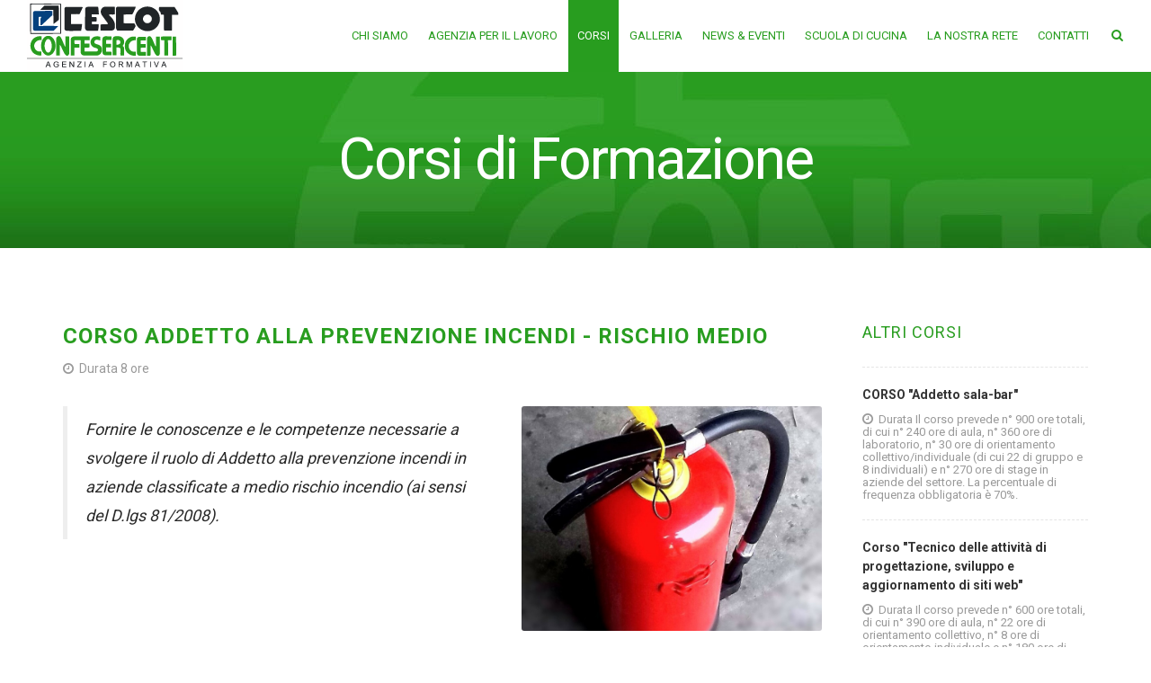

--- FILE ---
content_type: text/html; charset=UTF-8
request_url: https://www.cescotarezzo.it/it/catalogo-corsi/corso-addetto-alla-prevenzione-incendi-rischio-medio_60.html
body_size: 4864
content:
<!DOCTYPE html>
<html dir="ltr">
<head>
	<title>CORSO ADDETTO ALLA PREVENZIONE INCENDI - Rischio Medio - Cescot Arezzo</title>
	<meta content="SICUREZZA, ANTINCENDIO, PREVENZIONE, PROTEZIONE, ESTINTORE, FORMAZIONE, OBBLIGATORIA, 81/2008" name="description">
	<meta property="og:title" content="CORSO ADDETTO ALLA PREVENZIONE INCENDI - Rischio Medio - Cescot Arezzo"/>
	<meta property="og:description" content="SICUREZZA, ANTINCENDIO, PREVENZIONE, PROTEZIONE, ESTINTORE, FORMAZIONE, OBBLIGATORIA, 81/2008 - Cescot Arezzo"/>
	<meta property="og:url" content="https://www.cescotarezzo.it/it/catalogo-corsi/corso-addetto-alla-prevenzione-incendi-rischio-medio_60.html"/>
	<meta property="og:type" content="article"/>
	<meta property="fb:app_id" content="2307315056223177"/>
	
		<meta property="og:image" content="https://www.cescotarezzo.it/media/img_corso/thumb/estintore.jpg"/>
		
	<meta http-equiv="content-type" content="text/html; charset=utf-8">
<meta name="viewport" content="width=device-width, initial-scale=1">
<base href="https://www.cescotarezzo.it/it/">
<link rel="shortcut icon" href="../images/favicon.svg">
<link rel="stylesheet" href="https://fonts.googleapis.com/css?family=Roboto:300,400,500,700,900" type="text/css" media="all">
<link rel="stylesheet" href="../css/build.min.css" type="text/css" media="all">

<!-- Stylesheets
============================================= -->


</head>

<body class="stretched">

	<div id="wrapper" class="clearfix">

		<header id="header" class="full-header">
	<div id="header-wrap">
		<div class="container clearfix">
			<div id="primary-menu-trigger"><i class="icon-reorder"></i></div>
			<div id="logo">
				<a href="./" class="standard-logo"><img src="../images/logo-cescot.svg" alt=""></a>
			</div>
			<nav id="primary-menu">
				<ul>
					<li class=""><a href="./azienda">Chi Siamo</a></li>
					<li class=""><a href="./agenzia-per-il-lavoro">Agenzia per il lavoro</a></li>
					<li class="current"><a href="./catalogo-corsi">Corsi</a></li>
					<li class=""><a href="./galleria">Galleria</a>
					<li class=""><a href="./news">News &amp; Eventi</a>
					<li class=""><a href="./scuola-di-cucina">Scuola di cucina</a>
					<li class=""><a href="./la-nostra-rete">La nostra rete</a>
					<li class=""><a href="./contatti">Contatti</a>
				</ul>
				<div id="top-search">
					<a href="#" id="top-search-trigger"><i class="icon-search3"></i><i class="icon-line-cross"></i></a>
					<form action="./catalogo-corsi/ricerca/" method="get">
						<input type="text" name="q" class="form-control" value="" placeholder="Cerca un corso...">
					</form>
				</div>
			</nav>
		</div>
	</div>
</header>		
		<section class="section parallax dark nomargin noborder" style="background-image: url(../images/parallax.jpg); padding: 50px 0px;">
			<div class="container center clearfix">
				<div class="emphasis-title">
					<h1>Corsi di Formazione</h1>
				</div>
			</div>
		</section>
		
		<section id="content">
			<div class="content-wrap">
				<div class="container clearfix">
				
					﻿ 
<div class="postcontent nobottommargin clearfix">

	<div class="single-post nobottommargin">
		<div class="entry clearfix">

			<div class="entry-title">
				<h2>CORSO ADDETTO ALLA PREVENZIONE INCENDI - Rischio Medio</h2>
			</div><!-- .entry-title end -->

			<ul class="entry-meta clearfix">
				<li><i class="icon-time"></i>&nbsp;Durata 8 ore</li>
			</ul><!-- .entry-meta end -->
			
			
			<div class="row">
				<div class="col-md-7">
					<blockquote>
						<p>Fornire le conoscenze e le competenze necessarie a svolgere il ruolo di Addetto alla prevenzione incendi in aziende classificate a medio rischio incendio (ai sensi del D.lgs 81/2008).</p>
					</blockquote>
				</div>
				<div class="entry col-md-5">
								
						<div class="entry-image">
					
												
							<div class="portfolio-single-image" data-lightbox="gallery">

						
							 
								<a href="../media/img_corso/big/estintore.jpg" data-lightbox="gallery-item"><img src="../media/img_corso/resize/estintore.jpg" alt=""></a>
														
							</div>
							
												</div>
				</div>
				
			</div>

			<div class="entry-content notopmargin">
			
							
								<div class="fancy-title title-border topmargin-lg bottommargin-xs">
					<h3>Argomenti trattati</h3>
				</div>
				<p>&nbsp; &nbsp;1) L&#39;INCENDIO E LA PREVENZIONE<br />
&nbsp; &nbsp; &nbsp; &nbsp; &nbsp; &nbsp; &nbsp; &nbsp;- Principi della combustione; .<br />
&nbsp; &nbsp; &nbsp; &nbsp; &nbsp; &nbsp; &nbsp; &nbsp;- prodotti della combustione;<br />
&nbsp; &nbsp; &nbsp; &nbsp; &nbsp; &nbsp; &nbsp; &nbsp;- sostanze estinguenti in relazione al tipo di incendio;<br />
&nbsp; &nbsp; &nbsp; &nbsp; &nbsp; &nbsp; &nbsp; &nbsp;- effetti dell&#39;incendio sull&#39;uomo;<br />
&nbsp; &nbsp; &nbsp; &nbsp; &nbsp; &nbsp; &nbsp; &nbsp;- divieti e limitazioni di esercizio;<br />
&nbsp; &nbsp; &nbsp; &nbsp; &nbsp; &nbsp; &nbsp; &nbsp;- misure comportamentali.<br />
&nbsp; &nbsp; &nbsp; &nbsp; &nbsp; 2) PROTEZIONE ANTINCENDIO E PROCEDURE DA ADOTTARE IN CASO D&#39;INCENDIO<br />
&nbsp; &nbsp; &nbsp; &nbsp; &nbsp; &nbsp; &nbsp; - Principali misure di protezione antincendio;<br />
&nbsp; &nbsp; &nbsp; &nbsp; &nbsp; &nbsp; &nbsp; - evacuazione in caso di incendio;<br />
&nbsp; &nbsp; &nbsp; &nbsp; &nbsp; &nbsp; &nbsp; - chiamata dei soccorsi.<br />
&nbsp; &nbsp; &nbsp; &nbsp; &nbsp; 3)&nbsp; ESERCITAZIONI PRATICHE</p>
								
								
								<div class="fancy-title title-border topmargin-lg bottommargin-xs">
					<h3>La certificazione finale</h3>
				</div>
				<p>Attestato di frequenza</p>
								
								
				

								<div class="fancy-title title-border topmargin-lg bottommargin-xs">
					<h3>Documentazione</h3>
				</div>
									<p><a class="color-gray p16 t700" target="_blank" href="../media/all_corso/10_pp02-r01 scheda di iscrizione rev.7 arezzo.pdf"><i class="icon-download"></i>&nbsp;&nbsp;Download&nbsp;Scheda iscrizione</a></p>
				
				<div class="clear"></div>

				<div class="si-share noborder clearfix">
					<span>Condividi questo post su</span>
					<div>
						<a href="javascript:;" data-type="facebook" class="social-icon si-borderless si-facebook csbuttons">
							<i class="icon-facebook"></i>
							<i class="icon-facebook"></i>
						</a>
						<a href="javascript:;" data-type="twitter" class="social-icon si-borderless si-twitter csbuttons">
							<i class="icon-twitter"></i>
							<i class="icon-twitter"></i>
						</a>
						<a href="javascript:;" data-type="pinterest" class="social-icon si-borderless si-pinterest csbuttons">
							<i class="icon-pinterest"></i>
							<i class="icon-pinterest"></i>
						</a>
						<a href="javascript:;" data-type="google" class="social-icon si-borderless si-gplus csbuttons">
							<i class="icon-gplus"></i>
							<i class="icon-gplus"></i>
						</a>
					</div>
				</div>

			</div>
		</div>
		
		
		<div class="row post-navigation clearfix">

			<div class="col-md-6 nobottommargin d-none d-md-block">
									<a href="./catalogo-corsi/corso-addetto-al-pronto-soccorso-rischio-basso_62.html" class="color-green"><i class="icon-angle-left"></i> CORSO ADDETTO AL PRONTO SOCCORSO - Rischio basso</a>
							</div>

			<div class="col-md-6 tright nobottommargin d-none d-md-block">
									<a href="./catalogo-corsi/corso-professionale-di-panificatore_59.html" class="color-green">CORSO PROFESSIONALE DI PANIFICATORE <i class="icon-angle-right"></i></a>
							</div>

		</div>

		<div class="line nobottommargin d-none d-md-block"></div>
							
	</div>
</div>

<div class="sidebar nobottommargin col_last clearfix">
	
		<div class="sidebar-widgets-wrap bottommargin-lg">
		<div class="widget d-block d-md-none d-lg-block">
			<h4>Altri Corsi</h4>
		
					
			<div class="spost clearfix">
				<div class="entry-c">
					<div class="entry-title">
						<h4><a href="catalogo-corsi/corso-addetto-sala-bar_80.html">CORSO "Addetto sala-bar"</a></h4>
					</div>
					<ul class="entry-meta">
						<li><a href="catalogo-corsi/corso-addetto-sala-bar_80.html"><i class="icon-time"></i>&nbsp;Durata Il corso prevede n&deg; 900 ore totali, di cui n&deg; 240 ore di aula, n&deg; 360 ore di laboratorio, n&deg; 30 ore di orientamento collettivo/individuale (di cui 22 di gruppo e 8 individuali) e n&deg; 270 ore di stage in aziende del settore. La percentuale di frequenza obbligatoria &egrave; 70%.</a></li>
					</ul>
				</div>
			</div>
			
					
			<div class="spost clearfix">
				<div class="entry-c">
					<div class="entry-title">
						<h4><a href="catalogo-corsi/corso-tecnico-delle-attivita-di-progettazione-sviluppo-e-aggiornamento-di-siti-web_81.html">Corso "Tecnico delle attività di progettazione, sviluppo e aggiornamento di siti web"</a></h4>
					</div>
					<ul class="entry-meta">
						<li><a href="catalogo-corsi/corso-tecnico-delle-attivita-di-progettazione-sviluppo-e-aggiornamento-di-siti-web_81.html"><i class="icon-time"></i>&nbsp;Durata Il corso prevede n&deg; 600 ore totali, di cui n&deg; 390 ore di aula, n&deg; 22 ore di orientamento collettivo, n&deg; 8 ore di orientamento individuale e n&deg; 180 ore di stage in aziende del settore.</a></li>
					</ul>
				</div>
			</div>
			
					
			<div class="spost clearfix">
				<div class="entry-c">
					<div class="entry-title">
						<h4><a href="catalogo-corsi/corso-addetto-alle-operazioni-di-spedizione_79.html">CORSO "Addetto alle operazioni di spedizione"</a></h4>
					</div>
					<ul class="entry-meta">
						<li><a href="catalogo-corsi/corso-addetto-alle-operazioni-di-spedizione_79.html"><i class="icon-time"></i>&nbsp;Durata Il corso prevede n&deg; 900 ore totali, di cui n&deg; 274 ore di aula, n&deg; 246 ore di laboratorio, n&deg; 30 ore di orientamento collettivo/individuale (di cui 22 di gruppo e 8 individuali) e n&deg; 350 ore di stage in aziende del settore. La percentuale di frequenza obbligatoria &egrave; 70%&nbsp;</a></li>
					</ul>
				</div>
			</div>
			
					
			<div class="spost clearfix">
				<div class="entry-c">
					<div class="entry-title">
						<h4><a href="catalogo-corsi/corso-talenti-elevator-camp_78.html">Corso TALENTI: “Elevator Camp”</a></h4>
					</div>
					<ul class="entry-meta">
						<li><a href="catalogo-corsi/corso-talenti-elevator-camp_78.html"><i class="icon-time"></i>&nbsp;Durata 50 ore</a></li>
					</ul>
				</div>
			</div>
			
					
			<div class="spost clearfix">
				<div class="entry-c">
					<div class="entry-title">
						<h4><a href="catalogo-corsi/corso-ifts-conto-tecnico-della-gestione-della-contabilita-e-della-formulazione-del-bilancio_77.html">Corso IFTS "CONTO - Tecnico della gestione della contabilità e della formulazione del Bilancio"</a></h4>
					</div>
					<ul class="entry-meta">
						<li><a href="catalogo-corsi/corso-ifts-conto-tecnico-della-gestione-della-contabilita-e-della-formulazione-del-bilancio_77.html"><i class="icon-time"></i>&nbsp;Durata 594 ore di aula + 396 ore di stage</a></li>
					</ul>
				</div>
			</div>
			
						
		</div>
	</div>
		
	<div class="sidebar-widgets-wrap">
		<div class="widget d-block d-md-none d-lg-block">
			<h4>Articoli recenti</h4>
		
					
			<div class="spost clearfix">
				<div class="entry-c">
					<div class="entry-title">
						<h4><a href="news/aperte-le-iscrizioni-al-corso-gratuito-ifts-conto-tecnico-della-gestione-della-contabilita-e-della-formulazione-del-bilancio_31.html">Aperte le iscrizioni al corso gratuito IFTS "CONTO - Tecnico della gestione della contabilità e della formulazione del Bilancio"</a></h4>
					</div>
					<ul class="entry-meta">
						<li><a href="news/aperte-le-iscrizioni-al-corso-gratuito-ifts-conto-tecnico-della-gestione-della-contabilita-e-della-formulazione-del-bilancio_31.html"><i class="icon-calendar3"></i>&nbsp;16 gennaio 2026</a></li>
					</ul>
				</div>
			</div>
			
					
			<div class="spost clearfix">
				<div class="entry-c">
					<div class="entry-title">
						<h4><a href="news/aperte-le-iscrizioni-al-corso-gratuito-professionalizzante-per-tecnico-delle-attivita-di-progettazione-sviluppo-e-aggiornamento-di-siti-web_32.html">Aperte le iscrizioni al corso gratuito professionalizzante per "Tecnico delle attività di progettazione, sviluppo e aggiornamento di siti web"</a></h4>
					</div>
					<ul class="entry-meta">
						<li><a href="news/aperte-le-iscrizioni-al-corso-gratuito-professionalizzante-per-tecnico-delle-attivita-di-progettazione-sviluppo-e-aggiornamento-di-siti-web_32.html"><i class="icon-calendar3"></i>&nbsp;16 gennaio 2026</a></li>
					</ul>
				</div>
			</div>
			
					
			<div class="spost clearfix">
				<div class="entry-c">
					<div class="entry-title">
						<h4><a href="news/aperte-le-iscrizioni-al-corso-gratuito-professionalizzante-addetto-sala-bar_30.html">Aperte le iscrizioni al corso gratuito professionalizzante “ADDETTO SALA-BAR” </a></h4>
					</div>
					<ul class="entry-meta">
						<li><a href="news/aperte-le-iscrizioni-al-corso-gratuito-professionalizzante-addetto-sala-bar_30.html"><i class="icon-calendar3"></i>&nbsp; 6 dicembre 2024</a></li>
					</ul>
				</div>
			</div>
			
					
			<div class="spost clearfix">
				<div class="entry-c">
					<div class="entry-title">
						<h4><a href="news/cerco-offro-lavoro-iscriviti-a-toscana-jobs_25.html">CERCO-OFFRO LAVORO? ISCRIVITI A TOSCANA JOBS</a></h4>
					</div>
					<ul class="entry-meta">
						<li><a href="news/cerco-offro-lavoro-iscriviti-a-toscana-jobs_25.html"><i class="icon-calendar3"></i>&nbsp; 7 marzo 2022</a></li>
					</ul>
				</div>
			</div>
			
					
			<div class="spost clearfix">
				<div class="entry-c">
					<div class="entry-title">
						<h4><a href="news/obblighi-normativa-privacy-ecco-come-mettersi-in-regola_26.html">OBBLIGHI NORMATIVA PRIVACY: ECCO COME METTERSI IN REGOLA!</a></h4>
					</div>
					<ul class="entry-meta">
						<li><a href="news/obblighi-normativa-privacy-ecco-come-mettersi-in-regola_26.html"><i class="icon-calendar3"></i>&nbsp; 7 marzo 2022</a></li>
					</ul>
				</div>
			</div>
			
						
		</div>
	</div>

</div> 
				</div>

			</div>

		</section><!-- #content end -->

		<footer id="footer">
	<div class="container">
		<div class="row">
			<div class="col-sm-4 mb-5 mb-sm-0">
				<div class="widget clearfix">
					<img src="../images/logo-cescot-ft.png" alt="" class="footer-logo">
					<h4 class="mb-0 mb-sm-3">CESCOT AREZZO SRL</h4>
					Via Fiorentina, 240<br>
					52100 Arezzo<br>
					Tel. 0575.984312<br>
					Fax 0575.383291<br>
					<a href="mailto:cescot.arezzo@confesercenti.ar.it">cescot.arezzo@confesercenti.ar.it</a><br>
					<a href="mailto:cescotsrl@pec.it">cescotsrl@pec.it</a><br>
					P.Iva 02147260513<br>
					Iscrizione REA AR - 165248 Arezzo<br>
					Capitale Sociale 100.000,00 &euro; i.v.
				</div>
			</div>
			<div class="col-sm-4 mb-5 mb-sm-0">
				<div class="widget clearfix">
					<h4 class="mb-0 mb-sm-3">CESCOT AREZZO SRL<br>(SEDE VALDARNO)</h4>
					Via Lungarno 103, Terranuova Bracciolini<br>
					Tel. 055.9102822 – Fax 055.9102922<br>
					<a href="mailto:formazionevaldarno@confesercenti.ar.it">formazionevaldarno@confesercenti.ar.it</a>
				</div>
				<div class="widget clearfix">
					<h4 class="mb-0 mb-sm-3">AULA DIDATTICA PRESSO LA SEDE DI CONFESERCENTI POPPI</h4>
					Via Aretina 29/b, Poppi<br>
					Tel. e Fax 0575.520438
				</div>
			</div>
			<div class="col-sm-4 mb-5 mb-sm-0">
				<div class="widget clearfix">
					<h4 class="mb-0 mb-sm-3">AULA DIDATTICA PRESSO LA SEDE DI CONFESERCENTI VALDICHIANA</h4>
					Via De Gasperi 11 Camucia – Cortona<br>
					Tel. e Fax 0575.604343<br><br>
				</div>
				<div class="widget clearfix">
					<h4 class="mb-0 mb-sm-3">AULA DIDATTICA PRESSO LA SEDE DI CONFESERCENTI VALTIBERINA</h4>
					Via Vittorio Veneto 1/D, Sansepolcro<br>
					Tel. 0575.734392 – Fax 0575.741064
				</div>
			</div>
		</div>
	</div>
	<div id="copyrights">
		<div class="container clearfix">
			<div class="row">
				<div class="col-12 color-white"><h5 class="color-white nomargin">CERTIFICAZIONE UNI EN ISO 9001:2015</h5></div>
			</div>
			<div class="row">
				<div class="col-12"><hr class="border-color"></div>
			</div>
			<div class="row">
				<div class="col-6">by <a href="https://atipico.studio" target="_blank">ATIPICO</a> / <a href="page/privacy-policy.html">Privacy Policy</a> / <a href="https://www.iubenda.com/privacy-policy/11681818/cookie-policy" class="iubenda-nostyle iubenda-embed " title="Cookie Policy">Cookie Policy</a> / <a href="https://www.iubenda.com/privacy-policy/11681818" class="iubenda-nostyle iubenda-embed " title="Trattamento dei Dati">Trattamento dei dati</a></div>
				<div class="col-6 text-right">
					<a href="https://www.facebook.com/cescotarezzo.agenziaformativa" target="_blank" class="social-icon dark si-small si-borderless si-facebook fright">
						<i class="icon-facebook"></i>
						<i class="icon-facebook"></i>
					</a>
				</div>
			</div>
		</div>
	</div>
</footer>
	</div><!-- #wrapper end -->
	
	<!-- Go To Top
============================================= -->
<div id="gotoTop" class="icon-angle-up"></div>

<!-- External JavaScripts
============================================= -->
<script src="../js/build.min.js"></script>


<!-- Global site tag (gtag.js) - Google Analytics -->
<script async src="https://www.googletagmanager.com/gtag/js?id=UA-131183795-7"></script>
<script>
  window.dataLayer = window.dataLayer || [];
  function gtag(){dataLayer.push(arguments);}
  gtag('js', new Date());
  gtag('config', 'UA-131183795-7', { 'anonymize_ip': true });
</script>

<script type="text/javascript">(function (w,d) {var loader = function () {var s = d.createElement("script"), tag = d.getElementsByTagName("script")[0]; s.src="https://cdn.iubenda.com/iubenda.js"; tag.parentNode.insertBefore(s,tag);}; if(w.addEventListener){w.addEventListener("load", loader, false);}else if(w.attachEvent){w.attachEvent("onload", loader);}else{w.onload = loader;}})(window, document);</script>

<script type="text/javascript">
var _iub = _iub || [];
_iub.csConfiguration = {"invalidateConsentWithoutLog":true,"priorConsent":false,"consentOnScroll":false,"whitelabel":false,"lang":"it","siteId":1591764,"cookiePolicyId":11681818, "banner":{ "position":"bottom","textColor":"#dadada","backgroundColor":"#5A5A5A","acceptButtonDisplay":true,"acceptButtonColor":"#0073CE","acceptButtonCaptionColor":"white","customizeButtonDisplay":true,"customizeButtonColor":"#212121","customizeButtonCaptionColor":"white","rejectButtonDisplay":true,"rejectButtonColor":"#0073CE","rejectButtonCaptionColor":"white" }};
</script>
<script type="text/javascript" src="//cs.iubenda.com/sync/1591764.js"></script>
<script type="text/javascript" src="//cdn.iubenda.com/cs/iubenda_cs.js" charset="UTF-8" async></script>	</body>
</html>

--- FILE ---
content_type: application/javascript; charset=utf-8
request_url: https://cs.iubenda.com/cookie-solution/confs/js/11681818.js
body_size: -248
content:
_iub.csRC = { consApiKey: 'BNFRNceDaWXkAVqhRcUYob90qb6u4sjT', showBranding: false, publicId: '8f0ebeae-6db6-11ee-8bfc-5ad8d8c564c0', floatingGroup: false };
_iub.csEnabled = true;
_iub.csPurposes = [3,1,4];
_iub.cpUpd = 1751960366;
_iub.csT = 2.0;
_iub.googleConsentModeV2 = true;
_iub.totalNumberOfProviders = 5;


--- FILE ---
content_type: image/svg+xml
request_url: https://www.cescotarezzo.it/images/logo-cescot.svg
body_size: 43228
content:
<?xml version="1.0" encoding="UTF-8"?>
<!DOCTYPE svg PUBLIC "-//W3C//DTD SVG 1.1//EN" "http://www.w3.org/Graphics/SVG/1.1/DTD/svg11.dtd">
<svg width="572pt" height="265pt" viewBox="0 0 572 265" version="1.1" xmlns="http://www.w3.org/2000/svg">
<g id="#fffefeff">
<path fill="#fffefe" opacity="1.00" d=" M 0.00 0.00 L 572.00 0.00 L 572.00 214.72 C 381.33 214.73 190.67 214.71 0.00 214.73 L 0.00 0.00 M 11.87 13.26 C 11.61 31.51 11.87 49.76 11.81 68.00 C 12.37 86.88 11.10 105.82 12.27 124.71 C 49.91 124.57 87.54 124.69 125.18 124.62 C 125.50 90.42 125.09 56.21 125.20 22.00 C 125.25 19.07 125.10 16.13 124.80 13.21 C 87.15 13.18 49.51 13.19 11.87 13.26 M 219.79 25.69 C 216.42 27.01 213.01 30.10 213.30 34.02 C 213.26 52.35 213.34 70.68 213.22 89.00 C 213.06 95.83 211.17 103.50 215.28 109.59 C 217.33 112.88 221.43 113.44 224.99 113.40 C 236.00 113.36 247.01 113.41 258.03 113.39 C 259.94 113.77 261.67 112.21 261.52 110.27 C 262.09 103.50 263.76 96.84 263.75 90.02 C 255.48 89.05 247.11 89.77 238.81 89.59 C 238.61 86.28 238.65 82.95 238.63 79.63 C 243.78 79.26 248.95 79.58 254.11 79.39 C 254.46 79.07 255.17 78.43 255.52 78.11 C 255.36 72.95 256.08 67.62 254.65 62.59 C 249.00 62.61 243.35 62.66 237.71 62.50 C 237.71 59.26 237.70 56.03 237.79 52.79 C 246.48 52.56 255.16 52.81 263.85 52.63 C 263.96 43.50 262.04 34.53 261.42 25.45 C 253.66 24.30 245.81 25.03 238.00 24.82 C 231.94 25.00 225.74 24.22 219.79 25.69 M 277.21 28.30 C 269.67 34.73 268.51 46.85 274.12 54.91 C 281.42 65.21 288.95 75.36 296.43 85.53 C 297.68 87.18 295.96 88.89 294.32 89.20 C 286.34 90.19 278.21 88.96 270.27 90.29 C 269.48 97.15 269.84 104.07 269.82 110.95 C 269.48 112.88 271.89 112.58 273.07 112.72 C 284.39 112.81 295.72 112.78 307.05 112.76 C 311.76 112.80 317.01 111.98 320.30 108.28 C 323.66 103.54 322.48 97.40 322.71 91.96 C 323.07 86.44 320.59 81.33 318.43 76.41 C 314.82 68.82 308.35 63.27 302.52 57.43 C 301.26 56.55 301.49 54.94 301.28 53.60 C 307.83 53.11 314.41 53.72 320.97 53.27 C 321.34 52.96 322.10 52.35 322.48 52.04 C 322.31 43.35 322.83 34.65 322.44 25.96 C 322.08 25.64 321.36 25.01 320.99 24.69 C 310.67 24.43 300.33 24.69 290.00 24.55 C 285.48 24.28 280.79 25.47 277.21 28.30 M 326.39 31.95 C 326.39 54.66 326.42 77.36 326.36 100.07 C 326.20 104.28 328.69 107.89 330.55 111.47 C 331.06 112.93 332.75 112.53 333.95 112.65 C 350.98 112.64 368.01 112.59 385.04 112.67 C 386.48 112.60 388.00 112.82 389.38 112.28 C 391.94 109.97 393.22 106.67 394.96 103.77 C 396.27 101.19 398.19 98.88 398.97 96.05 C 398.22 92.51 395.38 89.81 394.41 86.29 C 391.97 85.79 389.48 85.67 387.00 85.72 C 376.17 85.86 365.34 85.76 354.50 85.69 C 354.50 74.94 354.48 64.19 354.47 53.44 C 364.33 53.47 374.18 53.28 384.04 53.36 C 386.25 53.42 387.87 51.46 388.72 49.61 C 390.77 45.27 392.67 40.86 394.82 36.57 C 396.42 32.89 398.81 29.37 398.96 25.24 C 398.22 25.12 396.74 24.89 396.00 24.78 C 375.65 24.75 355.29 24.67 334.94 24.64 C 330.83 24.40 325.93 27.36 326.39 31.95 M 430.36 25.61 C 425.29 26.94 420.54 29.29 416.12 32.07 C 398.76 43.40 391.42 67.48 399.44 86.58 C 405.35 101.63 420.14 112.31 436.00 114.45 C 443.32 115.03 450.91 114.87 457.83 112.09 C 473.63 106.61 485.89 91.73 487.63 75.02 C 487.91 69.37 488.09 63.57 486.39 58.11 C 483.38 45.59 474.21 35.08 462.89 29.25 C 453.02 23.97 441.15 23.10 430.36 25.61 M 484.76 27.07 C 484.50 30.70 484.51 34.35 484.69 37.98 C 485.53 40.06 487.68 41.22 488.89 43.07 C 490.93 46.16 491.18 49.97 491.57 53.55 C 495.22 54.22 498.94 54.33 502.65 54.24 C 502.88 70.49 502.74 86.75 502.76 103.00 C 502.85 106.13 502.34 109.42 503.62 112.39 C 512.94 112.90 522.31 112.56 531.66 112.54 C 532.41 109.75 532.37 106.86 532.34 104.00 C 532.28 87.59 532.38 71.18 532.28 54.77 C 539.93 54.51 547.58 54.71 555.24 54.60 C 555.60 51.67 556.33 48.32 554.31 45.80 C 550.00 39.11 546.08 32.13 541.50 25.63 C 524.34 24.93 507.12 25.62 489.94 25.33 C 488.14 25.56 485.41 24.77 484.76 27.07 M 137.50 32.96 C 137.47 56.99 137.48 81.02 137.48 105.05 C 137.38 109.17 140.81 113.40 145.10 113.36 C 152.42 113.22 159.71 114.71 167.04 114.04 C 177.43 112.97 187.89 113.45 198.32 113.50 C 200.72 105.97 201.06 97.91 202.10 90.10 C 201.83 89.74 201.28 89.00 201.01 88.64 C 187.91 88.23 174.80 88.44 161.70 88.31 C 161.25 76.31 161.65 64.29 161.57 52.29 C 168.04 52.07 174.54 52.52 181.00 51.82 C 185.14 51.44 189.30 52.61 193.39 51.59 C 196.77 43.08 201.50 35.18 204.80 26.64 C 203.27 26.02 201.71 25.39 200.03 25.56 C 181.35 25.66 162.67 25.49 143.99 25.63 C 140.10 25.52 137.16 29.21 137.50 32.96 M 72.43 132.75 C 64.59 134.91 59.27 141.64 55.82 148.64 C 50.76 159.91 49.91 173.23 54.42 184.82 C 57.42 193.26 63.74 201.03 72.38 204.02 C 75.77 204.89 79.38 204.76 82.83 204.34 C 91.59 202.04 97.86 194.40 101.37 186.39 C 105.36 178.29 104.78 168.99 104.22 160.25 C 102.42 150.50 97.69 140.44 89.06 135.02 C 84.23 131.64 77.98 131.94 72.43 132.75 M 114.18 133.36 C 110.92 135.02 107.34 137.99 107.47 141.98 C 107.54 162.78 107.52 183.59 107.48 204.39 C 111.84 204.30 116.19 204.30 120.54 204.41 C 120.76 191.47 120.28 178.52 120.78 165.58 C 121.90 166.62 123.12 167.65 123.72 169.10 C 127.66 177.44 131.90 185.63 135.67 194.04 C 137.95 198.68 141.04 203.60 146.05 205.56 C 150.60 206.09 153.95 201.54 155.25 197.69 C 155.45 176.67 155.22 155.63 155.35 134.60 C 150.69 134.43 146.04 134.50 141.38 134.46 C 141.27 144.99 141.41 155.51 141.37 166.04 C 141.40 168.39 140.74 170.66 140.16 172.92 C 137.02 167.34 135.07 161.22 132.37 155.44 C 129.52 149.11 127.62 142.19 123.30 136.65 C 121.03 134.41 117.48 131.42 114.18 133.36 M 38.28 134.59 C 34.22 135.79 30.21 137.38 26.71 139.80 C 21.60 143.49 17.86 148.81 15.32 154.52 C 10.92 164.37 12.02 175.96 16.31 185.64 C 22.55 199.03 38.26 205.87 52.51 204.45 C 52.59 199.52 52.61 194.59 52.38 189.67 C 47.42 189.32 41.95 190.68 37.52 187.82 C 31.43 184.90 28.15 178.20 26.69 171.92 C 24.34 157.70 39.54 144.29 53.29 148.33 C 53.44 143.46 53.47 138.59 53.34 133.72 C 48.32 133.95 43.16 133.06 38.28 134.59 M 277.89 139.70 C 276.15 144.27 276.70 149.23 276.63 154.00 C 276.73 166.69 276.51 179.37 276.75 192.05 C 276.83 197.42 280.58 202.96 286.18 203.57 C 294.17 203.87 302.17 203.57 310.17 203.69 C 310.25 199.21 311.00 194.56 309.47 190.24 C 303.22 190.43 296.96 190.33 290.70 190.32 C 290.63 185.03 290.75 179.75 290.58 174.47 C 296.58 174.35 302.58 174.44 308.59 174.44 C 308.75 170.09 308.74 165.73 308.63 161.37 C 302.65 161.35 296.67 161.46 290.69 161.33 C 290.67 156.87 290.70 152.42 290.54 147.97 C 297.12 147.00 303.81 147.93 310.44 147.56 C 310.41 142.96 310.57 138.35 310.35 133.75 C 302.88 133.79 295.41 133.77 287.95 133.73 C 283.78 133.43 279.75 136.05 277.89 139.70 M 314.50 143.95 C 314.45 163.82 314.48 183.70 314.51 203.58 C 319.15 203.66 323.78 203.67 328.42 203.51 C 328.54 193.83 328.44 184.15 328.46 174.47 C 331.32 174.54 334.26 174.41 336.98 175.45 C 339.31 176.22 342.54 177.11 342.80 180.05 C 344.40 188.11 341.34 196.36 343.47 204.43 C 347.85 204.30 352.23 204.27 356.61 204.41 C 356.70 195.62 356.69 186.84 356.61 178.05 C 356.79 174.20 353.58 171.52 351.22 168.92 C 353.23 165.81 355.67 162.76 356.35 159.02 C 356.63 155.70 356.71 152.32 356.24 149.01 C 354.64 143.00 350.38 137.53 344.46 135.27 C 338.66 132.54 332.11 133.93 325.94 133.61 C 320.08 133.06 314.08 137.77 314.50 143.95 M 440.40 141.19 C 440.09 147.45 440.36 153.73 440.28 160.00 C 440.49 175.11 440.02 190.22 440.45 205.32 C 444.52 205.10 448.60 205.19 452.68 205.32 C 454.03 201.35 453.28 197.11 453.45 193.00 C 453.63 184.39 453.06 175.76 453.70 167.17 C 455.25 168.46 456.42 170.13 457.26 171.96 C 460.35 178.54 463.61 185.04 466.61 191.66 C 468.96 196.80 471.96 201.88 476.56 205.32 C 478.49 205.83 480.56 205.85 482.51 205.47 C 485.09 203.41 487.98 200.72 487.61 197.09 C 487.61 176.25 487.63 155.42 487.58 134.58 C 482.91 134.65 478.24 134.62 473.58 134.63 C 473.24 146.71 473.80 158.80 473.32 170.88 C 472.07 170.01 470.64 169.21 470.16 167.68 C 466.73 159.46 463.16 151.29 459.65 143.10 C 457.95 139.29 455.44 135.50 451.50 133.76 C 446.44 132.06 441.44 136.46 440.40 141.19 M 161.84 140.67 C 160.45 143.22 160.74 146.19 160.73 148.99 C 160.92 167.36 160.53 185.75 160.90 204.12 C 165.36 204.68 169.86 204.17 174.34 204.34 C 174.52 194.74 174.26 185.14 174.44 175.55 C 180.34 175.44 186.23 175.48 192.13 175.61 C 192.44 171.19 192.33 166.77 192.30 162.35 C 186.57 162.23 180.83 162.12 175.10 162.41 C 173.79 157.88 174.56 153.12 174.50 148.48 C 182.10 148.44 189.71 148.40 197.31 148.61 C 197.23 163.08 197.30 177.55 197.24 192.02 C 196.33 198.51 202.52 204.88 208.97 204.55 C 224.66 204.59 240.34 204.53 256.03 204.58 C 261.95 204.94 267.16 201.07 271.01 196.96 C 275.80 191.13 274.92 183.21 274.24 176.23 C 272.09 169.93 266.13 165.36 259.73 163.95 C 255.53 162.81 250.78 161.87 247.81 158.42 C 246.73 154.72 247.41 150.16 251.02 148.09 C 256.49 144.68 263.00 147.72 268.66 148.93 C 268.83 144.51 268.80 140.08 268.74 135.66 C 264.96 134.33 261.00 133.31 256.97 133.60 C 251.11 133.98 244.60 134.86 240.38 139.38 C 234.10 145.29 231.47 154.97 234.69 163.08 C 236.38 168.16 240.32 172.35 245.20 174.51 C 249.63 176.70 255.04 176.73 258.95 179.99 C 262.56 183.08 259.79 189.95 255.05 189.59 C 240.51 189.68 225.96 189.59 211.42 189.58 C 211.25 184.79 211.35 180.00 211.33 175.22 C 216.19 175.07 221.05 175.22 225.91 175.17 C 227.22 175.28 228.47 174.56 229.12 173.44 C 229.51 169.19 229.12 164.91 229.28 160.65 C 223.29 160.38 217.29 160.59 211.30 160.49 C 211.19 156.41 211.18 152.32 211.24 148.23 C 217.57 148.15 223.90 148.15 230.22 148.23 C 230.35 143.67 230.30 139.11 230.39 134.55 C 211.57 134.39 192.76 134.50 173.95 134.48 C 169.25 134.36 164.26 136.50 161.84 140.67 M 362.75 152.41 C 358.74 159.95 358.86 168.77 359.65 177.04 C 362.15 195.09 381.46 207.97 399.11 205.11 C 399.76 200.31 399.22 195.45 399.37 190.63 C 394.61 190.40 389.60 191.17 385.10 189.26 C 377.27 186.08 372.94 177.11 373.33 168.97 C 373.23 163.31 376.58 158.25 380.37 154.34 C 385.27 149.13 392.91 148.06 399.72 148.45 C 399.77 143.82 399.80 139.19 399.62 134.56 C 395.41 134.76 391.19 134.50 386.99 134.73 C 376.89 136.74 367.47 143.14 362.75 152.41 M 534.44 134.56 C 534.37 158.17 534.13 181.79 534.51 205.40 C 538.70 205.13 542.91 205.47 547.10 205.09 C 547.46 203.44 547.44 201.74 547.46 200.06 C 547.35 178.25 547.50 156.44 547.38 134.62 C 543.07 134.68 538.75 134.71 534.44 134.56 M 493.04 134.67 C 490.44 138.70 492.10 143.98 492.41 148.48 C 496.41 148.35 500.41 148.39 504.41 148.47 C 504.26 167.14 504.33 185.82 504.38 204.49 C 508.83 204.50 513.28 204.48 517.73 204.52 C 517.81 185.85 517.88 167.18 517.67 148.51 C 521.92 148.34 526.18 148.37 530.44 148.40 C 530.61 143.78 530.62 139.16 530.47 134.55 C 518.00 134.56 505.50 134.28 493.04 134.67 M 408.03 136.89 C 405.36 138.66 403.09 141.58 403.34 144.94 C 403.24 161.63 403.33 178.33 403.32 195.02 C 402.96 200.65 408.31 205.91 413.93 205.45 C 421.34 205.56 428.75 205.33 436.16 205.53 C 436.71 200.92 436.39 196.28 436.35 191.66 C 429.83 191.40 423.29 191.86 416.78 191.32 C 417.76 190.98 418.76 190.68 419.77 190.40 C 419.19 190.38 418.03 190.32 417.45 190.29 C 417.00 185.66 417.34 180.99 417.24 176.34 C 423.23 175.23 429.33 175.84 435.38 175.64 C 435.29 171.28 435.32 166.93 435.31 162.58 C 429.31 162.43 423.31 162.50 417.32 162.45 C 417.22 158.08 417.20 153.71 417.31 149.35 C 423.69 149.33 430.06 149.44 436.43 149.45 C 436.55 144.92 436.44 140.39 436.55 135.86 C 430.72 135.22 424.85 135.71 419.01 135.55 C 415.34 135.66 411.38 135.05 408.03 136.89 Z"/>
<path fill="#fffefe" opacity="1.00" d=" M 14.74 16.15 C 24.50 16.36 34.25 15.29 44.00 16.13 C 69.93 16.15 95.88 16.29 121.80 15.92 C 121.95 25.61 121.54 35.32 122.16 45.00 C 122.26 70.59 122.34 96.19 122.25 121.78 C 86.44 121.64 50.63 121.80 14.82 121.72 C 14.75 86.53 14.78 51.34 14.74 16.15 M 64.36 20.47 C 59.17 25.87 53.14 30.54 48.67 36.59 C 64.71 36.97 80.75 36.46 96.79 36.74 C 96.70 53.97 97.20 71.18 97.28 88.40 C 103.76 84.36 109.20 78.89 115.37 74.41 C 117.01 73.57 116.80 71.61 116.85 70.06 C 116.85 53.53 116.86 37.00 116.71 20.47 C 99.26 20.40 81.81 20.53 64.36 20.47 M 25.54 41.65 C 23.28 42.88 22.06 45.41 22.22 47.95 C 22.18 66.31 22.24 84.68 22.33 103.04 C 22.44 105.98 22.14 109.38 24.30 111.70 C 26.42 113.47 29.27 113.78 31.93 113.70 C 52.97 113.62 74.01 113.67 95.05 113.64 C 98.55 114.14 100.40 110.66 102.67 108.67 C 106.61 104.30 111.34 100.66 114.78 95.86 C 90.79 95.37 66.78 95.68 42.79 95.70 C 42.41 86.80 42.77 77.88 42.58 68.98 C 42.73 66.81 42.08 64.15 44.04 62.60 C 46.87 61.98 49.79 62.27 52.65 62.44 C 52.84 65.90 48.60 67.49 49.12 70.94 C 49.16 78.22 49.24 85.50 49.28 92.78 C 51.35 92.57 53.81 93.08 55.34 91.32 C 68.09 79.42 80.58 67.22 93.58 55.58 C 93.63 50.46 93.61 45.33 93.61 40.20 C 74.07 40.07 54.53 40.23 34.99 40.21 C 31.82 40.31 28.30 39.65 25.54 41.65 Z"/>
<path fill="#fffefe" opacity="1.00" d=" M 438.26 53.96 C 446.46 51.80 455.42 57.10 457.68 65.22 C 461.02 74.99 452.11 85.96 441.99 85.62 C 432.25 86.17 423.61 75.92 426.07 66.42 C 427.32 60.37 432.18 55.27 438.26 53.96 Z"/>
<path fill="#fffefe" opacity="1.00" d=" M 77.25 144.16 C 82.00 143.23 84.94 147.75 86.97 151.31 C 91.16 158.78 91.15 167.61 90.43 175.90 C 89.44 181.29 87.57 186.75 84.04 191.01 C 81.28 194.07 76.23 194.90 73.05 192.02 C 68.92 188.48 66.89 183.12 65.70 177.95 C 63.27 168.55 64.62 158.11 69.61 149.77 C 71.50 147.27 73.69 143.88 77.25 144.16 Z"/>
<path fill="#fffefe" opacity="1.00" d=" M 328.33 148.58 C 332.34 147.14 337.85 146.46 340.85 150.19 C 343.37 152.40 343.03 156.14 342.39 159.10 C 339.06 163.28 333.77 165.39 328.47 164.68 C 328.38 159.31 328.58 153.94 328.33 148.58 Z"/>
<path fill="#fffefe" opacity="1.00" d=" M 0.00 215.85 C 190.67 215.86 381.33 215.86 572.00 215.85 L 572.00 265.00 L 0.00 265.00 L 0.00 215.85 M 76.08 226.91 C 73.50 233.76 71.01 240.65 68.13 247.39 C 68.86 247.56 70.32 247.91 71.05 248.09 C 71.93 245.91 72.76 243.72 73.56 241.52 C 76.35 241.52 79.14 241.50 81.93 241.39 C 82.90 243.48 83.74 245.62 84.49 247.80 C 85.61 247.73 86.72 247.66 87.84 247.59 C 85.18 240.76 82.10 234.09 79.64 227.18 C 78.45 227.08 77.27 226.99 76.08 226.91 M 98.34 232.32 C 97.01 235.55 96.88 239.44 98.45 242.61 C 101.59 249.34 111.90 249.71 116.66 244.67 C 116.89 242.14 116.72 239.59 116.73 237.06 C 113.65 236.99 110.57 236.97 107.49 237.08 C 107.22 240.76 111.43 239.14 113.73 239.54 C 113.72 240.92 113.72 242.29 113.73 243.67 C 110.91 245.31 107.43 246.39 104.33 244.81 C 100.19 242.73 99.69 237.15 101.16 233.23 C 102.74 228.32 110.66 227.17 113.14 231.92 C 113.67 233.44 115.76 233.54 116.46 232.11 C 113.90 224.24 101.07 224.94 98.34 232.32 M 128.76 226.98 C 128.78 233.91 128.70 240.84 128.80 247.76 C 134.13 247.74 139.47 247.75 144.80 247.74 C 144.79 247.12 144.75 245.89 144.73 245.27 C 140.38 245.21 136.02 245.39 131.67 245.03 C 131.73 242.78 131.74 240.53 131.70 238.29 C 135.77 238.20 139.86 238.37 143.93 238.07 C 143.79 237.60 143.50 236.65 143.36 236.18 C 139.61 235.17 135.55 235.97 131.68 235.72 C 131.73 233.56 131.74 231.41 131.72 229.25 C 135.88 229.25 140.03 229.23 144.19 229.24 C 144.20 228.68 144.22 227.56 144.23 227.00 C 139.07 227.00 133.91 226.99 128.76 226.98 M 156.27 226.81 C 156.22 233.80 156.30 240.79 156.24 247.78 C 156.97 247.78 158.44 247.80 159.17 247.80 C 159.30 242.49 159.21 237.17 159.30 231.86 C 162.47 236.63 165.65 241.41 168.85 246.16 C 169.57 247.72 171.39 247.76 172.83 248.14 C 173.21 241.11 172.89 234.06 173.01 227.02 C 172.27 227.03 170.78 227.04 170.04 227.04 C 169.95 232.19 170.08 237.34 169.95 242.49 C 166.41 237.50 163.08 232.37 159.60 227.34 C 158.50 227.11 157.39 226.93 156.27 226.81 M 184.98 226.99 C 184.99 227.56 185.03 228.69 185.05 229.26 C 188.85 229.24 192.65 229.21 196.45 229.27 C 192.83 234.34 188.62 238.95 184.87 243.92 C 183.96 244.98 183.89 246.42 183.59 247.73 C 189.25 247.76 194.92 247.78 200.58 247.70 C 200.58 247.10 200.56 245.90 200.56 245.30 C 196.24 245.21 191.92 245.27 187.60 245.18 C 191.18 240.29 195.20 235.75 198.90 230.96 C 199.86 229.88 200.12 228.44 200.51 227.11 C 195.33 226.89 190.15 227.02 184.98 226.99 M 211.77 226.94 C 211.75 233.89 211.68 240.84 211.82 247.79 C 212.56 247.78 214.03 247.78 214.77 247.78 C 214.73 240.88 214.74 233.98 214.77 227.07 C 214.02 227.04 212.52 226.98 211.77 226.94 M 233.25 227.05 C 230.61 234.00 227.96 240.94 225.28 247.87 C 226.36 247.80 227.45 247.73 228.54 247.67 C 229.26 245.59 230.00 243.52 230.77 241.46 C 233.59 241.51 236.42 241.52 239.25 241.49 C 240.07 243.50 240.87 245.52 241.61 247.57 C 242.74 247.69 243.88 247.80 245.02 247.92 C 242.49 240.86 239.35 234.05 236.69 227.04 C 235.54 227.04 234.39 227.04 233.25 227.05 M 279.57 226.98 C 279.49 234.01 279.42 241.04 279.62 248.07 C 280.26 247.97 281.55 247.76 282.19 247.66 C 282.85 244.59 282.42 241.41 282.44 238.30 C 285.85 238.20 289.27 238.25 292.70 238.23 C 292.58 237.63 292.33 236.44 292.21 235.84 C 288.96 235.60 285.69 235.78 282.44 235.72 C 282.46 233.58 282.47 231.43 282.46 229.29 C 286.31 229.19 290.16 229.20 294.01 229.23 C 294.01 228.67 294.01 227.55 294.02 226.99 C 289.20 227.01 284.38 227.01 279.57 226.98 M 310.42 227.43 C 304.60 229.90 303.16 237.85 305.91 243.08 C 308.81 248.86 317.78 249.76 321.99 245.01 C 325.33 241.22 325.54 235.26 323.05 230.99 C 320.46 226.84 314.80 225.49 310.42 227.43 M 336.22 227.01 C 336.29 233.92 336.25 240.83 336.24 247.75 C 336.97 247.77 338.43 247.80 339.16 247.82 C 339.26 244.66 339.22 241.49 339.35 238.33 C 341.18 238.55 343.18 238.25 344.88 239.11 C 347.55 241.53 349.14 244.87 351.22 247.77 C 352.42 247.78 353.62 247.81 354.83 247.84 C 352.83 244.50 350.75 241.17 348.01 238.38 C 349.97 237.36 352.59 236.33 352.90 233.81 C 353.70 230.93 351.84 227.70 348.86 227.18 C 344.66 226.75 340.43 227.07 336.22 227.01 M 365.27 227.06 C 365.19 233.97 365.28 240.88 365.22 247.79 C 365.96 247.79 367.44 247.79 368.18 247.79 C 368.34 242.44 368.11 237.08 368.34 231.74 C 370.52 237.01 371.90 242.58 374.14 247.84 C 374.78 247.82 376.07 247.78 376.71 247.76 C 378.56 242.40 380.23 236.96 382.48 231.75 C 382.60 237.14 382.34 242.54 382.66 247.94 C 383.38 247.87 384.83 247.73 385.56 247.66 C 385.45 240.79 385.46 233.91 385.56 227.04 C 384.13 227.03 382.71 227.03 381.29 227.04 C 379.51 232.78 377.42 238.42 375.58 244.14 C 373.44 238.49 371.63 232.72 369.74 226.99 C 368.25 227.01 366.76 227.03 365.27 227.06 M 403.34 227.02 C 400.98 234.02 397.82 240.72 395.69 247.79 C 396.44 247.77 397.94 247.73 398.69 247.72 C 399.38 245.64 400.13 243.59 400.88 241.53 C 403.69 241.51 406.50 241.51 409.31 241.41 C 410.56 244.23 410.98 248.52 415.07 248.09 C 412.71 240.92 409.52 234.04 406.76 227.01 C 405.62 227.01 404.48 227.01 403.34 227.02 M 423.77 226.99 C 423.78 227.55 423.80 228.68 423.80 229.24 C 426.05 229.25 428.30 229.26 430.56 229.28 C 430.49 235.54 430.38 241.80 430.64 248.05 C 431.28 247.96 432.58 247.77 433.22 247.67 C 433.86 241.58 433.37 235.40 433.44 229.28 C 435.95 228.75 440.75 230.88 440.70 226.98 C 435.06 227.04 429.42 227.04 423.77 226.99 M 451.77 226.95 C 451.75 233.89 451.68 240.84 451.83 247.79 C 452.56 247.79 454.03 247.78 454.77 247.78 C 454.73 240.88 454.73 233.98 454.77 227.07 C 454.02 227.04 452.52 226.98 451.77 226.95 M 465.46 226.95 C 467.86 233.98 470.73 240.83 473.38 247.77 C 474.43 247.75 475.49 247.74 476.56 247.73 C 479.11 240.78 481.99 233.95 484.48 226.98 C 483.69 227.03 482.10 227.14 481.31 227.19 C 479.32 233.18 477.06 239.07 474.80 244.96 C 473.02 238.94 470.59 233.14 468.76 227.13 C 467.94 227.09 466.29 227.00 465.46 226.95 M 500.45 227.20 C 498.11 234.14 495.18 240.86 492.80 247.78 C 493.55 247.78 495.07 247.79 495.82 247.79 C 496.60 245.67 497.38 243.56 498.19 241.46 C 500.99 241.50 503.80 241.49 506.61 241.43 C 507.44 243.56 508.30 245.67 509.15 247.79 C 509.94 247.78 511.51 247.75 512.29 247.74 C 509.73 240.71 506.73 233.85 503.92 226.91 C 502.76 227.00 501.60 227.10 500.45 227.20 Z"/>
<path fill="#fffefe" opacity="1.00" d=" M 312.32 229.30 C 315.93 228.09 320.37 230.22 321.18 234.06 C 322.24 237.98 321.46 243.52 317.20 245.16 C 313.40 246.93 308.54 244.02 307.96 239.95 C 307.18 236.01 308.04 230.83 312.32 229.30 Z"/>
<path fill="#fffefe" opacity="1.00" d=" M 339.27 229.25 C 342.47 229.42 345.95 228.62 348.94 230.10 C 350.78 231.67 350.14 235.13 347.70 235.70 C 344.90 236.26 342.02 235.93 339.19 235.93 C 339.22 233.70 339.25 231.47 339.27 229.25 Z"/>
<path fill="#fffefe" opacity="1.00" d=" M 77.62 229.84 C 79.01 232.89 80.03 236.08 81.14 239.24 C 78.91 239.25 76.69 239.24 74.47 239.20 C 75.54 236.09 76.64 232.99 77.62 229.84 Z"/>
<path fill="#fffefe" opacity="1.00" d=" M 234.57 230.38 C 234.77 230.44 235.17 230.55 235.37 230.60 C 236.36 233.47 237.29 236.37 238.34 239.22 C 236.11 239.24 233.89 239.25 231.67 239.24 C 232.67 236.30 233.68 233.35 234.57 230.38 Z"/>
<path fill="#fffefe" opacity="1.00" d=" M 401.78 239.23 C 402.88 236.07 403.94 232.89 405.02 229.72 C 406.21 232.87 407.43 236.00 408.46 239.21 C 406.23 239.24 404.01 239.26 401.78 239.23 Z"/>
<path fill="#fffefe" opacity="1.00" d=" M 498.97 239.25 C 500.05 236.08 501.21 232.93 502.43 229.80 C 503.48 232.95 504.61 236.07 505.67 239.23 C 503.43 239.24 501.20 239.26 498.97 239.25 Z"/>
</g>
<g id="#202427ff">
<path fill="#202427" opacity="1.00" d=" M 11.87 13.26 C 49.51 13.19 87.15 13.18 124.80 13.21 C 125.10 16.13 125.25 19.07 125.20 22.00 C 125.09 56.21 125.50 90.42 125.18 124.62 C 87.54 124.69 49.91 124.57 12.27 124.71 C 11.10 105.82 12.37 86.88 11.81 68.00 C 11.87 49.76 11.61 31.51 11.87 13.26 M 14.74 16.15 C 14.78 51.34 14.75 86.53 14.82 121.72 C 50.63 121.80 86.44 121.64 122.25 121.78 C 122.34 96.19 122.26 70.59 122.16 45.00 C 121.54 35.32 121.95 25.61 121.80 15.92 C 95.88 16.29 69.93 16.15 44.00 16.13 C 34.25 15.29 24.50 16.36 14.74 16.15 Z"/>
<path fill="#202427" opacity="1.00" d=" M 64.36 20.47 C 81.81 20.53 99.26 20.40 116.71 20.47 C 116.86 37.00 116.85 53.53 116.85 70.06 C 116.80 71.61 117.01 73.57 115.37 74.41 C 109.20 78.89 103.76 84.36 97.28 88.40 C 97.20 71.18 96.70 53.97 96.79 36.74 C 80.75 36.46 64.71 36.97 48.67 36.59 C 53.14 30.54 59.17 25.87 64.36 20.47 Z"/>
<path fill="#202427" opacity="1.00" d=" M 219.79 25.69 C 225.74 24.22 231.94 25.00 238.00 24.82 C 245.81 25.03 253.66 24.30 261.42 25.45 C 262.04 34.53 263.96 43.50 263.85 52.63 C 255.16 52.81 246.48 52.56 237.79 52.79 C 237.70 56.03 237.71 59.26 237.71 62.50 C 243.35 62.66 249.00 62.61 254.65 62.59 C 256.08 67.62 255.36 72.95 255.52 78.11 C 255.17 78.43 254.46 79.07 254.11 79.39 C 248.95 79.58 243.78 79.26 238.63 79.63 C 238.65 82.95 238.61 86.28 238.81 89.59 C 247.11 89.77 255.48 89.05 263.75 90.02 C 263.76 96.84 262.09 103.50 261.52 110.27 C 261.67 112.21 259.94 113.77 258.03 113.39 C 247.01 113.41 236.00 113.36 224.99 113.40 C 221.43 113.44 217.33 112.88 215.28 109.59 C 211.17 103.50 213.06 95.83 213.22 89.00 C 213.34 70.68 213.26 52.35 213.30 34.02 C 213.01 30.10 216.42 27.01 219.79 25.69 Z"/>
<path fill="#202427" opacity="1.00" d=" M 277.21 28.30 C 280.79 25.47 285.48 24.28 290.00 24.55 C 300.33 24.69 310.67 24.43 320.99 24.69 C 321.36 25.01 322.08 25.64 322.44 25.96 C 322.83 34.65 322.31 43.35 322.48 52.04 C 322.10 52.35 321.34 52.96 320.97 53.27 C 314.41 53.72 307.83 53.11 301.28 53.60 C 301.49 54.94 301.26 56.55 302.52 57.43 C 308.35 63.27 314.82 68.82 318.43 76.41 C 320.59 81.33 323.07 86.44 322.71 91.96 C 322.48 97.40 323.66 103.54 320.30 108.28 C 317.01 111.98 311.76 112.80 307.05 112.76 C 295.72 112.78 284.39 112.81 273.07 112.72 C 271.89 112.58 269.48 112.88 269.82 110.95 C 269.84 104.07 269.48 97.15 270.27 90.29 C 278.21 88.96 286.34 90.19 294.32 89.20 C 295.96 88.89 297.68 87.18 296.43 85.53 C 288.95 75.36 281.42 65.21 274.12 54.91 C 268.51 46.85 269.67 34.73 277.21 28.30 Z"/>
<path fill="#202427" opacity="1.00" d=" M 326.39 31.95 C 325.93 27.36 330.83 24.40 334.94 24.64 C 355.29 24.67 375.65 24.75 396.00 24.78 C 396.74 24.89 398.22 25.12 398.96 25.24 C 398.81 29.37 396.42 32.89 394.82 36.57 C 392.67 40.86 390.77 45.27 388.72 49.61 C 387.87 51.46 386.25 53.42 384.04 53.36 C 374.18 53.28 364.33 53.47 354.47 53.44 C 354.48 64.19 354.50 74.94 354.50 85.69 C 365.34 85.76 376.17 85.86 387.00 85.72 C 389.48 85.67 391.97 85.79 394.41 86.29 C 395.38 89.81 398.22 92.51 398.97 96.05 C 398.19 98.88 396.27 101.19 394.96 103.77 C 393.22 106.67 391.94 109.97 389.38 112.28 C 388.00 112.82 386.48 112.60 385.04 112.67 C 368.01 112.59 350.98 112.64 333.95 112.65 C 332.75 112.53 331.06 112.93 330.55 111.47 C 328.69 107.89 326.20 104.28 326.36 100.07 C 326.42 77.36 326.39 54.66 326.39 31.95 Z"/>
<path fill="#202427" opacity="1.00" d=" M 430.36 25.61 C 441.15 23.10 453.02 23.97 462.89 29.25 C 474.21 35.08 483.38 45.59 486.39 58.11 C 488.09 63.57 487.91 69.37 487.63 75.02 C 485.89 91.73 473.63 106.61 457.83 112.09 C 450.91 114.87 443.32 115.03 436.00 114.45 C 420.14 112.31 405.35 101.63 399.44 86.58 C 391.42 67.48 398.76 43.40 416.12 32.07 C 420.54 29.29 425.29 26.94 430.36 25.61 M 438.26 53.96 C 432.18 55.27 427.32 60.37 426.07 66.42 C 423.61 75.92 432.25 86.17 441.99 85.62 C 452.11 85.96 461.02 74.99 457.68 65.22 C 455.42 57.10 446.46 51.80 438.26 53.96 Z"/>
<path fill="#202427" opacity="1.00" d=" M 484.76 27.07 C 485.41 24.77 488.14 25.56 489.94 25.33 C 507.12 25.62 524.34 24.93 541.50 25.63 C 546.08 32.13 550.00 39.11 554.31 45.80 C 556.33 48.32 555.60 51.67 555.24 54.60 C 547.58 54.71 539.93 54.51 532.28 54.77 C 532.38 71.18 532.28 87.59 532.34 104.00 C 532.37 106.86 532.41 109.75 531.66 112.54 C 522.31 112.56 512.94 112.90 503.62 112.39 C 502.34 109.42 502.85 106.13 502.76 103.00 C 502.74 86.75 502.88 70.49 502.65 54.24 C 498.94 54.33 495.22 54.22 491.57 53.55 C 491.18 49.97 490.93 46.16 488.89 43.07 C 487.68 41.22 485.53 40.06 484.69 37.98 C 484.51 34.35 484.50 30.70 484.76 27.07 Z"/>
<path fill="#202427" opacity="1.00" d=" M 137.50 32.96 C 137.16 29.21 140.10 25.52 143.99 25.63 C 162.67 25.49 181.35 25.66 200.03 25.56 C 201.71 25.39 203.27 26.02 204.80 26.64 C 201.50 35.18 196.77 43.08 193.39 51.59 C 189.30 52.61 185.14 51.44 181.00 51.82 C 174.54 52.52 168.04 52.07 161.57 52.29 C 161.65 64.29 161.25 76.31 161.70 88.31 C 174.80 88.44 187.91 88.23 201.01 88.64 C 201.28 89.00 201.83 89.74 202.10 90.10 C 201.06 97.91 200.72 105.97 198.32 113.50 C 187.89 113.45 177.43 112.97 167.04 114.04 C 159.71 114.71 152.42 113.22 145.10 113.36 C 140.81 113.40 137.38 109.17 137.48 105.05 C 137.48 81.02 137.47 56.99 137.50 32.96 Z"/>
<path fill="#202427" opacity="1.00" d=" M 0.00 214.73 C 190.67 214.71 381.33 214.73 572.00 214.72 L 572.00 215.85 C 381.33 215.86 190.67 215.86 0.00 215.85 L 0.00 214.73 Z"/>
<path fill="#202427" opacity="1.00" d=" M 76.08 226.91 C 77.27 226.99 78.45 227.08 79.64 227.18 C 82.10 234.09 85.18 240.76 87.84 247.59 C 86.72 247.66 85.61 247.73 84.49 247.80 C 83.74 245.62 82.90 243.48 81.93 241.39 C 79.14 241.50 76.35 241.52 73.56 241.52 C 72.76 243.72 71.93 245.91 71.05 248.09 C 70.32 247.91 68.86 247.56 68.13 247.39 C 71.01 240.65 73.50 233.76 76.08 226.91 M 77.62 229.84 C 76.64 232.99 75.54 236.09 74.47 239.20 C 76.69 239.24 78.91 239.25 81.14 239.24 C 80.03 236.08 79.01 232.89 77.62 229.84 Z"/>
<path fill="#202427" opacity="1.00" d=" M 98.34 232.32 C 101.07 224.94 113.90 224.24 116.46 232.11 C 115.76 233.54 113.67 233.44 113.14 231.92 C 110.66 227.17 102.74 228.32 101.16 233.23 C 99.69 237.15 100.19 242.73 104.33 244.81 C 107.43 246.39 110.91 245.31 113.73 243.67 C 113.72 242.29 113.72 240.92 113.73 239.54 C 111.43 239.14 107.22 240.76 107.49 237.08 C 110.57 236.97 113.65 236.99 116.73 237.06 C 116.72 239.59 116.89 242.14 116.66 244.67 C 111.90 249.71 101.59 249.34 98.45 242.61 C 96.88 239.44 97.01 235.55 98.34 232.32 Z"/>
<path fill="#202427" opacity="1.00" d=" M 128.76 226.98 C 133.91 226.99 139.07 227.00 144.23 227.00 C 144.22 227.56 144.20 228.68 144.19 229.24 C 140.03 229.23 135.88 229.25 131.72 229.25 C 131.74 231.41 131.73 233.56 131.68 235.72 C 135.55 235.97 139.61 235.17 143.36 236.18 C 143.50 236.65 143.79 237.60 143.93 238.07 C 139.86 238.37 135.77 238.20 131.70 238.29 C 131.74 240.53 131.73 242.78 131.67 245.03 C 136.02 245.39 140.38 245.21 144.73 245.27 C 144.75 245.89 144.79 247.12 144.80 247.74 C 139.47 247.75 134.13 247.74 128.80 247.76 C 128.70 240.84 128.78 233.91 128.76 226.98 Z"/>
<path fill="#202427" opacity="1.00" d=" M 156.27 226.81 C 157.39 226.93 158.50 227.11 159.60 227.34 C 163.08 232.37 166.41 237.50 169.95 242.49 C 170.08 237.34 169.95 232.19 170.04 227.04 C 170.78 227.04 172.27 227.03 173.01 227.02 C 172.89 234.06 173.21 241.11 172.83 248.14 C 171.39 247.76 169.57 247.72 168.85 246.16 C 165.65 241.41 162.47 236.63 159.30 231.86 C 159.21 237.17 159.30 242.49 159.17 247.80 C 158.44 247.80 156.97 247.78 156.24 247.78 C 156.30 240.79 156.22 233.80 156.27 226.81 Z"/>
<path fill="#202427" opacity="1.00" d=" M 184.98 226.99 C 190.15 227.02 195.33 226.89 200.51 227.11 C 200.12 228.44 199.86 229.88 198.90 230.96 C 195.20 235.75 191.18 240.29 187.60 245.18 C 191.92 245.27 196.24 245.21 200.56 245.30 C 200.56 245.90 200.58 247.10 200.58 247.70 C 194.92 247.78 189.25 247.76 183.59 247.73 C 183.89 246.42 183.96 244.98 184.87 243.92 C 188.62 238.95 192.83 234.34 196.45 229.27 C 192.65 229.21 188.85 229.24 185.05 229.26 C 185.03 228.69 184.99 227.56 184.98 226.99 Z"/>
<path fill="#202427" opacity="1.00" d=" M 211.77 226.94 C 212.52 226.98 214.02 227.04 214.77 227.07 C 214.74 233.98 214.73 240.88 214.77 247.78 C 214.03 247.78 212.56 247.78 211.82 247.79 C 211.68 240.84 211.75 233.89 211.77 226.94 Z"/>
<path fill="#202427" opacity="1.00" d=" M 233.25 227.05 C 234.39 227.04 235.54 227.04 236.69 227.04 C 239.35 234.05 242.49 240.86 245.02 247.92 C 243.88 247.80 242.74 247.69 241.61 247.57 C 240.87 245.52 240.07 243.50 239.25 241.49 C 236.42 241.52 233.59 241.51 230.77 241.46 C 230.00 243.52 229.26 245.59 228.54 247.67 C 227.45 247.73 226.36 247.80 225.28 247.87 C 227.96 240.94 230.61 234.00 233.25 227.05 M 234.57 230.38 C 233.68 233.35 232.67 236.30 231.67 239.24 C 233.89 239.25 236.11 239.24 238.34 239.22 C 237.29 236.37 236.36 233.47 235.37 230.60 C 235.17 230.55 234.77 230.44 234.57 230.38 Z"/>
<path fill="#202427" opacity="1.00" d=" M 279.57 226.98 C 284.38 227.01 289.20 227.01 294.02 226.99 C 294.01 227.55 294.01 228.67 294.01 229.23 C 290.16 229.20 286.31 229.19 282.46 229.29 C 282.47 231.43 282.46 233.58 282.44 235.72 C 285.69 235.78 288.96 235.60 292.21 235.84 C 292.33 236.44 292.58 237.63 292.70 238.23 C 289.27 238.25 285.85 238.20 282.44 238.30 C 282.42 241.41 282.85 244.59 282.19 247.66 C 281.55 247.76 280.26 247.97 279.62 248.07 C 279.42 241.04 279.49 234.01 279.57 226.98 Z"/>
<path fill="#202427" opacity="1.00" d=" M 310.42 227.43 C 314.80 225.49 320.46 226.84 323.05 230.99 C 325.54 235.26 325.33 241.22 321.99 245.01 C 317.78 249.76 308.81 248.86 305.91 243.08 C 303.16 237.85 304.60 229.90 310.42 227.43 M 312.32 229.30 C 308.04 230.83 307.18 236.01 307.96 239.95 C 308.54 244.02 313.40 246.93 317.20 245.16 C 321.46 243.52 322.24 237.98 321.18 234.06 C 320.37 230.22 315.93 228.09 312.32 229.30 Z"/>
<path fill="#202427" opacity="1.00" d=" M 336.22 227.01 C 340.43 227.07 344.66 226.75 348.86 227.18 C 351.84 227.70 353.70 230.93 352.90 233.81 C 352.59 236.33 349.97 237.36 348.01 238.38 C 350.75 241.17 352.83 244.50 354.83 247.84 C 353.62 247.81 352.42 247.78 351.22 247.77 C 349.14 244.87 347.55 241.53 344.88 239.11 C 343.18 238.25 341.18 238.55 339.35 238.33 C 339.22 241.49 339.26 244.66 339.16 247.82 C 338.43 247.80 336.97 247.77 336.24 247.75 C 336.25 240.83 336.29 233.92 336.22 227.01 M 339.27 229.25 C 339.25 231.47 339.22 233.70 339.19 235.93 C 342.02 235.93 344.90 236.26 347.70 235.70 C 350.14 235.13 350.78 231.67 348.94 230.10 C 345.95 228.62 342.47 229.42 339.27 229.25 Z"/>
<path fill="#202427" opacity="1.00" d=" M 365.27 227.06 C 366.76 227.03 368.25 227.01 369.74 226.99 C 371.63 232.72 373.44 238.49 375.58 244.14 C 377.42 238.42 379.51 232.78 381.29 227.04 C 382.71 227.03 384.13 227.03 385.56 227.04 C 385.46 233.91 385.45 240.79 385.56 247.66 C 384.83 247.73 383.38 247.87 382.66 247.94 C 382.34 242.54 382.60 237.14 382.48 231.75 C 380.23 236.96 378.56 242.40 376.71 247.76 C 376.07 247.78 374.78 247.82 374.14 247.84 C 371.90 242.58 370.52 237.01 368.34 231.74 C 368.11 237.08 368.34 242.44 368.18 247.79 C 367.44 247.79 365.96 247.79 365.22 247.79 C 365.28 240.88 365.19 233.97 365.27 227.06 Z"/>
<path fill="#202427" opacity="1.00" d=" M 403.34 227.02 C 404.48 227.01 405.62 227.01 406.76 227.01 C 409.52 234.04 412.71 240.92 415.07 248.09 C 410.98 248.52 410.56 244.23 409.31 241.41 C 406.50 241.51 403.69 241.51 400.88 241.53 C 400.13 243.59 399.38 245.64 398.69 247.72 C 397.94 247.73 396.44 247.77 395.69 247.79 C 397.82 240.72 400.98 234.02 403.34 227.02 M 401.78 239.23 C 404.01 239.26 406.23 239.24 408.46 239.21 C 407.43 236.00 406.21 232.87 405.02 229.72 C 403.94 232.89 402.88 236.07 401.78 239.23 Z"/>
<path fill="#202427" opacity="1.00" d=" M 423.77 226.99 C 429.42 227.04 435.06 227.04 440.70 226.98 C 440.75 230.88 435.95 228.75 433.44 229.28 C 433.37 235.40 433.86 241.58 433.22 247.67 C 432.58 247.77 431.28 247.96 430.64 248.05 C 430.38 241.80 430.49 235.54 430.56 229.28 C 428.30 229.26 426.05 229.25 423.80 229.24 C 423.80 228.68 423.78 227.55 423.77 226.99 Z"/>
<path fill="#202427" opacity="1.00" d=" M 451.77 226.95 C 452.52 226.98 454.02 227.04 454.77 227.07 C 454.73 233.98 454.73 240.88 454.77 247.78 C 454.03 247.78 452.56 247.79 451.83 247.79 C 451.68 240.84 451.75 233.89 451.77 226.95 Z"/>
<path fill="#202427" opacity="1.00" d=" M 465.46 226.95 C 466.29 227.00 467.94 227.09 468.76 227.13 C 470.59 233.14 473.02 238.94 474.80 244.96 C 477.06 239.07 479.32 233.18 481.31 227.19 C 482.10 227.14 483.69 227.03 484.48 226.98 C 481.99 233.95 479.11 240.78 476.56 247.73 C 475.49 247.74 474.43 247.75 473.38 247.77 C 470.73 240.83 467.86 233.98 465.46 226.95 Z"/>
<path fill="#202427" opacity="1.00" d=" M 500.45 227.20 C 501.60 227.10 502.76 227.00 503.92 226.91 C 506.73 233.85 509.73 240.71 512.29 247.74 C 511.51 247.75 509.94 247.78 509.15 247.79 C 508.30 245.67 507.44 243.56 506.61 241.43 C 503.80 241.49 500.99 241.50 498.19 241.46 C 497.38 243.56 496.60 245.67 495.82 247.79 C 495.07 247.79 493.55 247.78 492.80 247.78 C 495.18 240.86 498.11 234.14 500.45 227.20 M 498.97 239.25 C 501.20 239.26 503.43 239.24 505.67 239.23 C 504.61 236.07 503.48 232.95 502.43 229.80 C 501.21 232.93 500.05 236.08 498.97 239.25 Z"/>
</g>
<g id="#04417eff">
<path fill="#04417e" opacity="1.00" d=" M 25.54 41.65 C 28.30 39.65 31.82 40.31 34.99 40.21 C 54.53 40.23 74.07 40.07 93.61 40.20 C 93.61 45.33 93.63 50.46 93.58 55.58 C 80.58 67.22 68.09 79.42 55.34 91.32 C 53.81 93.08 51.35 92.57 49.28 92.78 C 49.24 85.50 49.16 78.22 49.12 70.94 C 48.60 67.49 52.84 65.90 52.65 62.44 C 49.79 62.27 46.87 61.98 44.04 62.60 C 42.08 64.15 42.73 66.81 42.58 68.98 C 42.77 77.88 42.41 86.80 42.79 95.70 C 66.78 95.68 90.79 95.37 114.78 95.86 C 111.34 100.66 106.61 104.30 102.67 108.67 C 100.40 110.66 98.55 114.14 95.05 113.64 C 74.01 113.67 52.97 113.62 31.93 113.70 C 29.27 113.78 26.42 113.47 24.30 111.70 C 22.14 109.38 22.44 105.98 22.33 103.04 C 22.24 84.68 22.18 66.31 22.22 47.95 C 22.06 45.41 23.28 42.88 25.54 41.65 Z"/>
</g>
<g id="#289d1fff">
<path fill="#289d1f" opacity="1.00" d=" M 72.43 132.75 C 77.98 131.94 84.23 131.64 89.06 135.02 C 97.69 140.44 102.42 150.50 104.22 160.25 C 104.78 168.99 105.36 178.29 101.37 186.39 C 97.86 194.40 91.59 202.04 82.83 204.34 C 79.38 204.76 75.77 204.89 72.38 204.02 C 63.74 201.03 57.42 193.26 54.42 184.82 C 49.91 173.23 50.76 159.91 55.82 148.64 C 59.27 141.64 64.59 134.91 72.43 132.75 M 77.25 144.16 C 73.69 143.88 71.50 147.27 69.61 149.77 C 64.62 158.11 63.27 168.55 65.70 177.95 C 66.89 183.12 68.92 188.48 73.05 192.02 C 76.23 194.90 81.28 194.07 84.04 191.01 C 87.57 186.75 89.44 181.29 90.43 175.90 C 91.15 167.61 91.16 158.78 86.97 151.31 C 84.94 147.75 82.00 143.23 77.25 144.16 Z"/>
<path fill="#289d1f" opacity="1.00" d=" M 114.18 133.36 C 117.48 131.42 121.03 134.41 123.30 136.65 C 127.62 142.19 129.52 149.11 132.37 155.44 C 135.07 161.22 137.02 167.34 140.16 172.92 C 140.74 170.66 141.40 168.39 141.37 166.04 C 141.41 155.51 141.27 144.99 141.38 134.46 C 146.04 134.50 150.69 134.43 155.35 134.60 C 155.22 155.63 155.45 176.67 155.25 197.69 C 153.95 201.54 150.60 206.09 146.05 205.56 C 141.04 203.60 137.95 198.68 135.67 194.04 C 131.90 185.63 127.66 177.44 123.72 169.10 C 123.12 167.65 121.90 166.62 120.78 165.58 C 120.28 178.52 120.76 191.47 120.54 204.41 C 116.19 204.30 111.84 204.30 107.48 204.39 C 107.52 183.59 107.54 162.78 107.47 141.98 C 107.34 137.99 110.92 135.02 114.18 133.36 Z"/>
<path fill="#289d1f" opacity="1.00" d=" M 38.28 134.59 C 43.16 133.06 48.32 133.95 53.34 133.72 C 53.47 138.59 53.44 143.46 53.29 148.33 C 39.54 144.29 24.34 157.70 26.69 171.92 C 28.15 178.20 31.43 184.90 37.52 187.82 C 41.95 190.68 47.42 189.32 52.38 189.67 C 52.61 194.59 52.59 199.52 52.51 204.45 C 38.26 205.87 22.55 199.03 16.31 185.64 C 12.02 175.96 10.92 164.37 15.32 154.52 C 17.86 148.81 21.60 143.49 26.71 139.80 C 30.21 137.38 34.22 135.79 38.28 134.59 Z"/>
<path fill="#289d1f" opacity="1.00" d=" M 277.89 139.70 C 279.75 136.05 283.78 133.43 287.95 133.73 C 295.41 133.77 302.88 133.79 310.35 133.75 C 310.57 138.35 310.41 142.96 310.44 147.56 C 303.81 147.93 297.12 147.00 290.54 147.97 C 290.70 152.42 290.67 156.87 290.69 161.33 C 296.67 161.46 302.65 161.35 308.63 161.37 C 308.74 165.73 308.75 170.09 308.59 174.44 C 302.58 174.44 296.58 174.35 290.58 174.47 C 290.75 179.75 290.63 185.03 290.70 190.32 C 296.96 190.33 303.22 190.43 309.47 190.24 C 311.00 194.56 310.25 199.21 310.17 203.69 C 302.17 203.57 294.17 203.87 286.18 203.57 C 280.58 202.96 276.83 197.42 276.75 192.05 C 276.51 179.37 276.73 166.69 276.63 154.00 C 276.70 149.23 276.15 144.27 277.89 139.70 Z"/>
<path fill="#289d1f" opacity="1.00" d=" M 314.50 143.95 C 314.08 137.77 320.08 133.06 325.94 133.61 C 332.11 133.93 338.66 132.54 344.46 135.27 C 350.38 137.53 354.64 143.00 356.24 149.01 C 356.71 152.32 356.63 155.70 356.35 159.02 C 355.67 162.76 353.23 165.81 351.22 168.92 C 353.58 171.52 356.79 174.20 356.61 178.05 C 356.69 186.84 356.70 195.62 356.61 204.41 C 352.23 204.27 347.85 204.30 343.47 204.43 C 341.34 196.36 344.40 188.11 342.80 180.05 C 342.54 177.11 339.31 176.22 336.98 175.45 C 334.26 174.41 331.32 174.54 328.46 174.47 C 328.44 184.15 328.54 193.83 328.42 203.51 C 323.78 203.67 319.15 203.66 314.51 203.58 C 314.48 183.70 314.45 163.82 314.50 143.95 M 328.33 148.58 C 328.58 153.94 328.38 159.31 328.47 164.68 C 333.77 165.39 339.06 163.28 342.39 159.10 C 343.03 156.14 343.37 152.40 340.85 150.19 C 337.85 146.46 332.34 147.14 328.33 148.58 Z"/>
<path fill="#289d1f" opacity="1.00" d=" M 440.40 141.19 C 441.44 136.46 446.44 132.06 451.50 133.76 C 455.44 135.50 457.95 139.29 459.65 143.10 C 463.16 151.29 466.73 159.46 470.16 167.68 C 470.64 169.21 472.07 170.01 473.32 170.88 C 473.80 158.80 473.24 146.71 473.58 134.63 C 478.24 134.62 482.91 134.65 487.58 134.58 C 487.63 155.42 487.61 176.25 487.61 197.09 C 487.98 200.72 485.09 203.41 482.51 205.47 C 480.56 205.85 478.49 205.83 476.56 205.32 C 471.96 201.88 468.96 196.80 466.61 191.66 C 463.61 185.04 460.35 178.54 457.26 171.96 C 456.42 170.13 455.25 168.46 453.70 167.17 C 453.06 175.76 453.63 184.39 453.45 193.00 C 453.28 197.11 454.03 201.35 452.68 205.32 C 448.60 205.19 444.52 205.10 440.45 205.32 C 440.02 190.22 440.49 175.11 440.28 160.00 C 440.36 153.73 440.09 147.45 440.40 141.19 Z"/>
<path fill="#289d1f" opacity="1.00" d=" M 161.84 140.67 C 164.26 136.50 169.25 134.36 173.95 134.48 C 192.76 134.50 211.57 134.39 230.39 134.55 C 230.30 139.11 230.35 143.67 230.22 148.23 C 223.90 148.15 217.57 148.15 211.24 148.23 C 211.18 152.32 211.19 156.41 211.30 160.49 C 217.29 160.59 223.29 160.38 229.28 160.65 C 229.12 164.91 229.51 169.19 229.12 173.44 C 228.47 174.56 227.22 175.28 225.91 175.17 C 221.05 175.22 216.19 175.07 211.33 175.22 C 211.35 180.00 211.25 184.79 211.42 189.58 C 225.96 189.59 240.51 189.68 255.05 189.59 C 259.79 189.95 262.56 183.08 258.95 179.99 C 255.04 176.73 249.63 176.70 245.20 174.51 C 240.32 172.35 236.38 168.16 234.69 163.08 C 231.47 154.97 234.10 145.29 240.38 139.38 C 244.60 134.86 251.11 133.98 256.97 133.60 C 261.00 133.31 264.96 134.33 268.74 135.66 C 268.80 140.08 268.83 144.51 268.66 148.93 C 263.00 147.72 256.49 144.68 251.02 148.09 C 247.41 150.16 246.73 154.72 247.81 158.42 C 250.78 161.87 255.53 162.81 259.73 163.95 C 266.13 165.36 272.09 169.93 274.24 176.23 C 274.92 183.21 275.80 191.13 271.01 196.96 C 267.16 201.07 261.95 204.94 256.03 204.58 C 240.34 204.53 224.66 204.59 208.97 204.55 C 202.52 204.88 196.33 198.51 197.24 192.02 C 197.30 177.55 197.23 163.08 197.31 148.61 C 189.71 148.40 182.10 148.44 174.50 148.48 C 174.56 153.12 173.79 157.88 175.10 162.41 C 180.83 162.12 186.57 162.23 192.30 162.35 C 192.33 166.77 192.44 171.19 192.13 175.61 C 186.23 175.48 180.34 175.44 174.44 175.55 C 174.26 185.14 174.52 194.74 174.34 204.34 C 169.86 204.17 165.36 204.68 160.90 204.12 C 160.53 185.75 160.92 167.36 160.73 148.99 C 160.74 146.19 160.45 143.22 161.84 140.67 Z"/>
<path fill="#289d1f" opacity="1.00" d=" M 362.75 152.41 C 367.47 143.14 376.89 136.74 386.99 134.73 C 391.19 134.50 395.41 134.76 399.62 134.56 C 399.80 139.19 399.77 143.82 399.72 148.45 C 392.91 148.06 385.27 149.13 380.37 154.34 C 376.58 158.25 373.23 163.31 373.33 168.97 C 372.94 177.11 377.27 186.08 385.10 189.26 C 389.60 191.17 394.61 190.40 399.37 190.63 C 399.22 195.45 399.76 200.31 399.11 205.11 C 381.46 207.97 362.15 195.09 359.65 177.04 C 358.86 168.77 358.74 159.95 362.75 152.41 Z"/>
<path fill="#289d1f" opacity="1.00" d=" M 534.44 134.56 C 538.75 134.71 543.07 134.68 547.38 134.62 C 547.50 156.44 547.35 178.25 547.46 200.06 C 547.44 201.74 547.46 203.44 547.10 205.09 C 542.91 205.47 538.70 205.13 534.51 205.40 C 534.13 181.79 534.37 158.17 534.44 134.56 Z"/>
<path fill="#289d1f" opacity="1.00" d=" M 493.04 134.67 C 505.50 134.28 518.00 134.56 530.47 134.55 C 530.62 139.16 530.61 143.78 530.44 148.40 C 526.18 148.37 521.92 148.34 517.67 148.51 C 517.88 167.18 517.81 185.85 517.73 204.52 C 513.28 204.48 508.83 204.50 504.38 204.49 C 504.33 185.82 504.26 167.14 504.41 148.47 C 500.41 148.39 496.41 148.35 492.41 148.48 C 492.10 143.98 490.44 138.70 493.04 134.67 Z"/>
<path fill="#289d1f" opacity="1.00" d=" M 408.03 136.89 C 411.38 135.05 415.34 135.66 419.01 135.55 C 424.85 135.71 430.72 135.22 436.55 135.86 C 436.44 140.39 436.55 144.92 436.43 149.45 C 430.06 149.44 423.69 149.33 417.31 149.35 C 417.20 153.71 417.22 158.08 417.32 162.45 C 423.31 162.50 429.31 162.43 435.31 162.58 C 435.32 166.93 435.29 171.28 435.38 175.64 C 429.33 175.84 423.23 175.23 417.24 176.34 C 417.34 180.99 417.00 185.66 417.45 190.29 C 418.03 190.32 419.19 190.38 419.77 190.40 C 418.76 190.68 417.76 190.98 416.78 191.32 C 423.29 191.86 429.83 191.40 436.35 191.66 C 436.39 196.28 436.71 200.92 436.16 205.53 C 428.75 205.33 421.34 205.56 413.93 205.45 C 408.31 205.91 402.96 200.65 403.32 195.02 C 403.33 178.33 403.24 161.63 403.34 144.94 C 403.09 141.58 405.36 138.66 408.03 136.89 Z"/>
</g>
</svg>